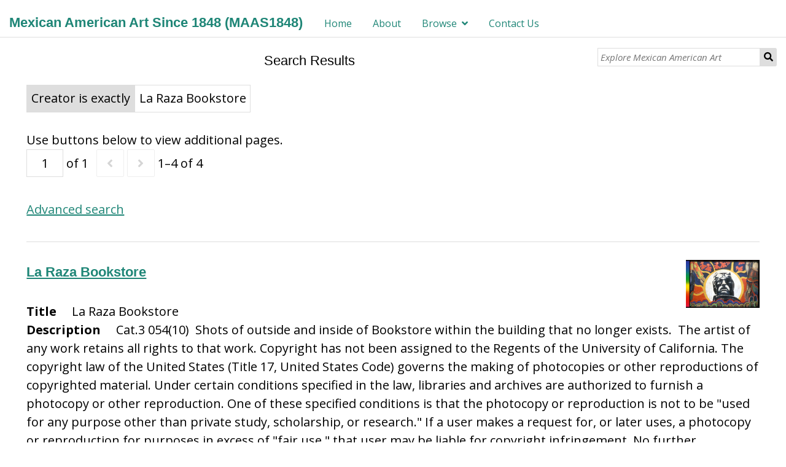

--- FILE ---
content_type: text/html; charset=UTF-8
request_url: https://maas1848.umn.edu/s/mexican-american-art-since-1848/item?Search=&property%5B0%5D%5Bproperty%5D=2&property%5B0%5D%5Btype%5D=eq&property%5B0%5D%5Btext%5D=La%20Raza%20Bookstore
body_size: 36317
content:
<!DOCTYPE html><html lang="en-US">    <head>
        <meta charset="utf-8">
<meta name="viewport" content="width&#x3D;device-width,&#x20;initial-scale&#x3D;1">        <title>Mexican American Art Since 1848 (MAAS1848) �� Search Results �� Mexican American Art Since 1848</title>        <link href="&#x2F;&#x2F;fonts.googleapis.com&#x2F;css&#x3F;family&#x3D;Open&#x2B;Sans&#x3A;400,400italic,600,600italic,700italic,700" media="screen" rel="stylesheet" type="text&#x2F;css">
<link href="&#x2F;themes&#x2F;dharc-omeka-s-theme-master&#x2F;asset&#x2F;css&#x2F;dharc.css&#x3F;v&#x3D;2" media="screen" rel="stylesheet" type="text&#x2F;css">
<link href="&#x2F;application&#x2F;asset&#x2F;css&#x2F;iconfonts.css&#x3F;v&#x3D;3.1.0" media="screen" rel="stylesheet" type="text&#x2F;css">
<link href="&#x2F;themes&#x2F;dharc-omeka-s-theme-master&#x2F;asset&#x2F;css&#x2F;style.css&#x3F;v&#x3D;2" media="screen" rel="stylesheet" type="text&#x2F;css">
<link href="&#x2F;modules&#x2F;FieldsAsTags&#x2F;asset&#x2F;css&#x2F;fieldsastags.css&#x3F;v&#x3D;1.0.1" media="screen" rel="stylesheet" type="text&#x2F;css">
<link href="&#x2F;modules&#x2F;MetadataBrowse&#x2F;asset&#x2F;css&#x2F;metadata-browse.css&#x3F;v&#x3D;1.4.0" media="screen" rel="stylesheet" type="text&#x2F;css">
<link href="&#x2F;s&#x2F;mexican-american-art-since-1848&#x2F;css-editor" media="screen" rel="stylesheet" type="text&#x2F;css">
<link href="&#x2F;modules&#x2F;ItemSetsTree&#x2F;asset&#x2F;css&#x2F;item-sets-tree.css&#x3F;v&#x3D;0.4.0" media="screen" rel="stylesheet" type="text&#x2F;css">                <script  src="&#x2F;&#x2F;ajax.googleapis.com&#x2F;ajax&#x2F;libs&#x2F;jquery&#x2F;3.5.1&#x2F;jquery.min.js"></script>
<script  src="&#x2F;application&#x2F;asset&#x2F;js&#x2F;global.js&#x3F;v&#x3D;3.1.0"></script>
<script  src="&#x2F;themes&#x2F;dharc-omeka-s-theme-master&#x2F;asset&#x2F;js&#x2F;default.js&#x3F;v&#x3D;2"></script>
<script  src="&#x2F;themes&#x2F;dharc-omeka-s-theme-master&#x2F;asset&#x2F;js&#x2F;dharc_main.js&#x3F;v&#x3D;2"></script>
<script >
    //<!--
    window.ga=window.ga||function(){(ga.q=ga.q||[]).push(arguments)};ga.l=+new Date;
                ga('create', 'G-1B1HKPZDQ4', 'auto');
                ga('send', 'pageview');
                
    //-->
</script>
<script  async="async" src="https&#x3A;&#x2F;&#x2F;www.google-analytics.com&#x2F;analytics.js"></script>
<script >
    //<!--
    
                    
                      window.dataLayer = window.dataLayer || [];
                      function gtag(){dataLayer.push(arguments);}
                      gtag('js', new Date());
                    
                      gtag('config', 'G-1B1HKPZDQ4');
    //-->
</script>
<script  async="async" src="https&#x3A;&#x2F;&#x2F;www.googletagmanager.com&#x2F;gtag&#x2F;js&#x3F;id&#x3D;G-1B1HKPZDQ4"></script>    </head>

    <body class="item&#x20;resource&#x20;browse">                <header>
                        <a href="/s/mexican-american-art-since-1848" class="site-title"><h1><span class="title">Mexican American Art Since 1848 (MAAS1848)</span></h1></a>
                        <nav>
            <ul class="navigation">
    <li>
        <a href="&#x2F;s&#x2F;mexican-american-art-since-1848&#x2F;page&#x2F;home">Home</a>
    </li>
    <li>
        <a href="&#x2F;s&#x2F;mexican-american-art-since-1848&#x2F;page&#x2F;About">About</a>
    </li>
    <li>
        <a href="&#x2F;s&#x2F;mexican-american-art-since-1848&#x2F;page&#x2F;browse">Browse</a>
        <ul>
            <li>
                <a href="&#x2F;s&#x2F;mexican-american-art-since-1848&#x2F;page&#x2F;Artist">Artist/Creator</a>
            </li>
            <li>
                <a href="&#x2F;s&#x2F;mexican-american-art-since-1848&#x2F;page&#x2F;Subject">Subject</a>
            </li>
            <li>
                <a href="&#x2F;s&#x2F;mexican-american-art-since-1848&#x2F;page&#x2F;institution">Institution</a>
            </li>
            <li>
                <a href="&#x2F;s&#x2F;mexican-american-art-since-1848&#x2F;page&#x2F;Date">Date</a>
            </li>
            <li>
                <a href="&#x2F;s&#x2F;mexican-american-art-since-1848&#x2F;page&#x2F;artist-encuentros">Encuentros</a>
            </li>
        </ul>
    </li>
    <li>
        <a href="&#x2F;s&#x2F;mexican-american-art-since-1848&#x2F;page&#x2F;Contact-Us">Contact Us</a>
    </li>
</ul>            </nav>

                            <div id="search">
                  
<form action="/s/mexican-american-art-since-1848/item" id="search-form">
    <input type="text" name="fulltext_search" value=""
        placeholder="Explore Mexican American Art"
        aria-label="Explore Mexican American Art">
    <button type="submit">Search</button>
</form>
                </div>
            
        </header>
        <!-- search container disable here
        <div id="main_jumbotron" class="jumbotron">
          <div id="search_container">
              <div id="search_pre"><span class="fixed-txt">Search within our Digital Library of over </span><span class="var-txt">1000</span><span class="fixed-txt"> items:</span></div>
              <div id="search">

              </div>
          </div>
        </div>
        -->
        <div id="content" role="main">
            
    <h2><span class="title">Search Results</span></h2><div class="search-filters">
        <div class="filter">
        <span class="filter-label">Creator is exactly</span>
                <span class="filter-value">La Raza Bookstore</span>
            </div>
    </div>

<div class="browse-controls">
    Use buttons below to view additional pages.</div>

<div class="browse-controls">
    <nav class="pagination" role="navigation">
    <form method="GET" action="">
        <input type="hidden" name="Search" value=""><input type="hidden" name="property[0][property]" value="2"><input type="hidden" name="property[0][type]" value="eq"><input type="hidden" name="property[0][text]" value="La Raza Bookstore"><input type="hidden" name="sort_by" value="created"><input type="hidden" name="sort_order" value="desc">        <input type="text" name="page" class="page-input-top" value="1" size="4" readonly aria-label="Page">
        <span class="page-count">of 1</span>
    </form>

        <span class="previous o-icon-prev button inactive"></span>
    
        <span class="next o-icon-next button inactive"></span>
    
        <span class="row-count">1–4 of 4</span>
</nav>
</div>

<div class="browse-controls">
    <a class="advanced-search" href="&#x2F;s&#x2F;mexican-american-art-since-1848&#x2F;item&#x2F;search&#x3F;Search&#x3D;&amp;property&#x25;5B0&#x25;5D&#x25;5Bproperty&#x25;5D&#x3D;2&amp;property&#x25;5B0&#x25;5D&#x25;5Btype&#x25;5D&#x3D;eq&amp;property&#x25;5B0&#x25;5D&#x25;5Btext&#x25;5D&#x3D;La&#x25;20Raza&#x25;20Bookstore&amp;sort_by&#x3D;created&amp;sort_order&#x3D;desc&amp;page&#x3D;1">Advanced search</a></div>


<ul class="resource-list">
    <li class="item resource">
        <a href="&#x2F;s&#x2F;mexican-american-art-since-1848&#x2F;item&#x2F;113998"><img src="&#x2F;files&#x2F;medium&#x2F;5a87aca90fd9beaded725d97dc2616d4722bc09e.jpg" alt=""></a>        <h4><a href="&#x2F;s&#x2F;mexican-american-art-since-1848&#x2F;item&#x2F;113998">La Raza Bookstore</a></h4>
        <div>
            <div class="tags">
                                                
                                                        <div class="tag-group">
                        <span class="tag-label" style="text-transform:capitalize;"><strong>
                            title                        </strong></span>
                                                    <span>La Raza Bookstore&nbsp;</span>
                                            </div>
                                                        <div class="tag-group">
                        <span class="tag-label" style="text-transform:capitalize;"><strong>
                            description                        </strong></span>
                                                    <span>Cat.3 054(10)&nbsp;</span>
                                                    <span>Shots of outside and inside of Bookstore within the building that no longer exists.&nbsp;</span>
                                                    <span>The artist of any work retains all rights to that work. Copyright has not been assigned to the Regents of the University of California. The copyright law of the United States (Title 17, United States Code) governs the making of photocopies or other reproductions of copyrighted material. Under certain conditions specified in the law, libraries and archives are authorized to furnish a photocopy or other reproduction. One of these specified conditions is that the photocopy or reproduction is not to be &quot;used for any purpose other than private study, scholarship, or research.&quot; If a user makes a request for, or later uses, a photocopy or reproduction for purposes in excess of &quot;fair use,&quot; that user may be liable for copyright infringement. No further reproduction is permitted without prior written permission by the artist or copyright holder. Any requests for permission to reproduce this piece must be directed to: Royal Chicano Air Force c/o California Ethnic and Multicultural Archives Library – CEMA University of California, Santa Barbara, CA 93106 Phone: (805) 893-8563 E-mail: cema@library.ucsb.edu Web:http://www.rcaf.info/&nbsp;</span>
                                            </div>
                                                        <div class="tag-group">
                        <span class="tag-label" style="text-transform:capitalize;"><strong>
                            artist/creator                        </strong></span>
                                                    <span><a class='metadata-browse-direct-link' href='/s/mexican-american-art-since-1848/item?Search=&property%5B0%5D%5Bproperty%5D=2&property%5B0%5D%5Btype%5D=eq&property%5B0%5D%5Btext%5D=La%20Raza%20Bookstore'>La Raza Bookstore</a>&nbsp;</span>
                                            </div>
                                                        <div class="tag-group">
                        <span class="tag-label" style="text-transform:capitalize;"><strong>
                            subject                        </strong></span>
                                                    <span><a class='metadata-browse-direct-link' href='/s/mexican-american-art-since-1848/item?Search=&property%5B0%5D%5Bproperty%5D=3&property%5B0%5D%5Btype%5D=eq&property%5B0%5D%5Btext%5D=Mexican%20American%20Art'>Mexican American Art</a>&nbsp;</span>
                                                    <span><a class='metadata-browse-direct-link' href='/s/mexican-american-art-since-1848/item?Search=&property%5B0%5D%5Bproperty%5D=3&property%5B0%5D%5Btype%5D=eq&property%5B0%5D%5Btext%5D=Birds%20In%20Art'>Birds In Art</a>&nbsp;</span>
                                                    <span><a class='metadata-browse-direct-link' href='/s/mexican-american-art-since-1848/item?Search=&property%5B0%5D%5Bproperty%5D=3&property%5B0%5D%5Btype%5D=eq&property%5B0%5D%5Btext%5D=Fighter%20Pilots'>Fighter Pilots</a>&nbsp;</span>
                                                    <span><a class='metadata-browse-direct-link' href='/s/mexican-american-art-since-1848/item?Search=&property%5B0%5D%5Bproperty%5D=3&property%5B0%5D%5Btype%5D=eq&property%5B0%5D%5Btext%5D=Mural%20Paintings'>Mural Paintings</a>&nbsp;</span>
                                                    <span><a class='metadata-browse-direct-link' href='/s/mexican-american-art-since-1848/item?Search=&property%5B0%5D%5Bproperty%5D=3&property%5B0%5D%5Btype%5D=eq&property%5B0%5D%5Btext%5D=Mural%20Art'>Mural Art</a>&nbsp;</span>
                                                    <span><a class='metadata-browse-direct-link' href='/s/mexican-american-art-since-1848/item?Search=&property%5B0%5D%5Bproperty%5D=3&property%5B0%5D%5Btype%5D=eq&property%5B0%5D%5Btext%5D=Chicano%20Art'>Chicano Art</a>&nbsp;</span>
                                                    <span><a class='metadata-browse-direct-link' href='/s/mexican-american-art-since-1848/item?Search=&property%5B0%5D%5Bproperty%5D=3&property%5B0%5D%5Btype%5D=eq&property%5B0%5D%5Btext%5D=Murals%20(Any%20Medium)'>Murals (Any Medium)</a>&nbsp;</span>
                                                    <span><a class='metadata-browse-direct-link' href='/s/mexican-american-art-since-1848/item?Search=&property%5B0%5D%5Bproperty%5D=3&property%5B0%5D%5Btype%5D=eq&property%5B0%5D%5Btext%5D=Mexican%20Americans'>Mexican Americans</a>&nbsp;</span>
                                                    <span><a class='metadata-browse-direct-link' href='/s/mexican-american-art-since-1848/item?Search=&property%5B0%5D%5Bproperty%5D=3&property%5B0%5D%5Btype%5D=eq&property%5B0%5D%5Btext%5D=Chicanos'>Chicanos</a>&nbsp;</span>
                                            </div>
                                                        <div class="tag-group">
                        <span class="tag-label" style="text-transform:capitalize;"><strong>
                            contributor                        </strong></span>
                                                    <span><a class='metadata-browse-direct-link' href='/s/mexican-american-art-since-1848/item?Search=&property%5B0%5D%5Bproperty%5D=6&property%5B0%5D%5Btype%5D=eq&property%5B0%5D%5Btext%5D=Calisphere'>Calisphere</a>&nbsp;</span>
                                            </div>
                
            </div>
        </div>
    </li>
    <li class="item resource">
        <a href="&#x2F;s&#x2F;mexican-american-art-since-1848&#x2F;item&#x2F;112993"><img src="&#x2F;files&#x2F;medium&#x2F;bc8614afddaeace318f4555bce4a6e67f1dea7ca.jpg" alt=""></a>        <h4><a href="&#x2F;s&#x2F;mexican-american-art-since-1848&#x2F;item&#x2F;112993">La Raza Bookstore</a></h4>
        <div>
            <div class="tags">
                                                
                                                        <div class="tag-group">
                        <span class="tag-label" style="text-transform:capitalize;"><strong>
                            title                        </strong></span>
                                                    <span>La Raza Bookstore&nbsp;</span>
                                            </div>
                                                        <div class="tag-group">
                        <span class="tag-label" style="text-transform:capitalize;"><strong>
                            description                        </strong></span>
                                                    <span>Cat.3 054(5)&nbsp;</span>
                                                    <span>Shots of outside and inside of Bookstore within the building that no longer exists.&nbsp;</span>
                                                    <span>The artist of any work retains all rights to that work. Copyright has not been assigned to the Regents of the University of California. The copyright law of the United States (Title 17, United States Code) governs the making of photocopies or other reproductions of copyrighted material. Under certain conditions specified in the law, libraries and archives are authorized to furnish a photocopy or other reproduction. One of these specified conditions is that the photocopy or reproduction is not to be &quot;used for any purpose other than private study, scholarship, or research.&quot; If a user makes a request for, or later uses, a photocopy or reproduction for purposes in excess of &quot;fair use,&quot; that user may be liable for copyright infringement. No further reproduction is permitted without prior written permission by the artist or copyright holder. Any requests for permission to reproduce this piece must be directed to: Royal Chicano Air Force c/o California Ethnic and Multicultural Archives Library – CEMA University of California, Santa Barbara, CA 93106 Phone: (805) 893-8563 E-mail: cema@library.ucsb.edu Web:http://www.rcaf.info/&nbsp;</span>
                                            </div>
                                                        <div class="tag-group">
                        <span class="tag-label" style="text-transform:capitalize;"><strong>
                            artist/creator                        </strong></span>
                                                    <span><a class='metadata-browse-direct-link' href='/s/mexican-american-art-since-1848/item?Search=&property%5B0%5D%5Bproperty%5D=2&property%5B0%5D%5Btype%5D=eq&property%5B0%5D%5Btext%5D=La%20Raza%20Bookstore'>La Raza Bookstore</a>&nbsp;</span>
                                            </div>
                                                        <div class="tag-group">
                        <span class="tag-label" style="text-transform:capitalize;"><strong>
                            subject                        </strong></span>
                                                    <span><a class='metadata-browse-direct-link' href='/s/mexican-american-art-since-1848/item?Search=&property%5B0%5D%5Bproperty%5D=3&property%5B0%5D%5Btype%5D=eq&property%5B0%5D%5Btext%5D=Mexican%20American%20Art'>Mexican American Art</a>&nbsp;</span>
                                                    <span><a class='metadata-browse-direct-link' href='/s/mexican-american-art-since-1848/item?Search=&property%5B0%5D%5Bproperty%5D=3&property%5B0%5D%5Btype%5D=eq&property%5B0%5D%5Btext%5D=Fighter%20Pilots'>Fighter Pilots</a>&nbsp;</span>
                                                    <span><a class='metadata-browse-direct-link' href='/s/mexican-american-art-since-1848/item?Search=&property%5B0%5D%5Bproperty%5D=3&property%5B0%5D%5Btype%5D=eq&property%5B0%5D%5Btext%5D=Mural%20Paintings'>Mural Paintings</a>&nbsp;</span>
                                                    <span><a class='metadata-browse-direct-link' href='/s/mexican-american-art-since-1848/item?Search=&property%5B0%5D%5Bproperty%5D=3&property%5B0%5D%5Btype%5D=eq&property%5B0%5D%5Btext%5D=Mural%20Art'>Mural Art</a>&nbsp;</span>
                                                    <span><a class='metadata-browse-direct-link' href='/s/mexican-american-art-since-1848/item?Search=&property%5B0%5D%5Bproperty%5D=3&property%5B0%5D%5Btype%5D=eq&property%5B0%5D%5Btext%5D=Serpents%20In%20Art'>Serpents In Art</a>&nbsp;</span>
                                                    <span><a class='metadata-browse-direct-link' href='/s/mexican-american-art-since-1848/item?Search=&property%5B0%5D%5Bproperty%5D=3&property%5B0%5D%5Btype%5D=eq&property%5B0%5D%5Btext%5D=Chicano%20Art'>Chicano Art</a>&nbsp;</span>
                                                    <span><a class='metadata-browse-direct-link' href='/s/mexican-american-art-since-1848/item?Search=&property%5B0%5D%5Bproperty%5D=3&property%5B0%5D%5Btype%5D=eq&property%5B0%5D%5Btext%5D=Murals%20(Any%20Medium)'>Murals (Any Medium)</a>&nbsp;</span>
                                                    <span><a class='metadata-browse-direct-link' href='/s/mexican-american-art-since-1848/item?Search=&property%5B0%5D%5Bproperty%5D=3&property%5B0%5D%5Btype%5D=eq&property%5B0%5D%5Btext%5D=Books%20In%20Art'>Books In Art</a>&nbsp;</span>
                                                    <span><a class='metadata-browse-direct-link' href='/s/mexican-american-art-since-1848/item?Search=&property%5B0%5D%5Bproperty%5D=3&property%5B0%5D%5Btype%5D=eq&property%5B0%5D%5Btext%5D=Mexican%20Americans'>Mexican Americans</a>&nbsp;</span>
                                                    <span><a class='metadata-browse-direct-link' href='/s/mexican-american-art-since-1848/item?Search=&property%5B0%5D%5Bproperty%5D=3&property%5B0%5D%5Btype%5D=eq&property%5B0%5D%5Btext%5D=Chicanos'>Chicanos</a>&nbsp;</span>
                                            </div>
                                                        <div class="tag-group">
                        <span class="tag-label" style="text-transform:capitalize;"><strong>
                            contributor                        </strong></span>
                                                    <span><a class='metadata-browse-direct-link' href='/s/mexican-american-art-since-1848/item?Search=&property%5B0%5D%5Bproperty%5D=6&property%5B0%5D%5Btype%5D=eq&property%5B0%5D%5Btext%5D=Calisphere'>Calisphere</a>&nbsp;</span>
                                            </div>
                
            </div>
        </div>
    </li>
    <li class="item resource">
        <a href="&#x2F;s&#x2F;mexican-american-art-since-1848&#x2F;item&#x2F;112977"><img src="&#x2F;files&#x2F;medium&#x2F;653fc0111a0b94d09955efcd35a5b9741ae0eb1f.jpg" alt=""></a>        <h4><a href="&#x2F;s&#x2F;mexican-american-art-since-1848&#x2F;item&#x2F;112977">La Raza Bookstore</a></h4>
        <div>
            <div class="tags">
                                                
                                                        <div class="tag-group">
                        <span class="tag-label" style="text-transform:capitalize;"><strong>
                            title                        </strong></span>
                                                    <span>La Raza Bookstore&nbsp;</span>
                                            </div>
                                                        <div class="tag-group">
                        <span class="tag-label" style="text-transform:capitalize;"><strong>
                            description                        </strong></span>
                                                    <span>Cat.3 054(11)&nbsp;</span>
                                                    <span>Shots of outside and inside of Bookstore within the building that no longer exists.&nbsp;</span>
                                                    <span>The artist of any work retains all rights to that work. Copyright has not been assigned to the Regents of the University of California. The copyright law of the United States (Title 17, United States Code) governs the making of photocopies or other reproductions of copyrighted material. Under certain conditions specified in the law, libraries and archives are authorized to furnish a photocopy or other reproduction. One of these specified conditions is that the photocopy or reproduction is not to be &quot;used for any purpose other than private study, scholarship, or research.&quot; If a user makes a request for, or later uses, a photocopy or reproduction for purposes in excess of &quot;fair use,&quot; that user may be liable for copyright infringement. No further reproduction is permitted without prior written permission by the artist or copyright holder. Any requests for permission to reproduce this piece must be directed to: Royal Chicano Air Force c/o California Ethnic and Multicultural Archives Library – CEMA University of California, Santa Barbara, CA 93106 Phone: (805) 893-8563 E-mail: cema@library.ucsb.edu Web:http://www.rcaf.info/&nbsp;</span>
                                            </div>
                                                        <div class="tag-group">
                        <span class="tag-label" style="text-transform:capitalize;"><strong>
                            artist/creator                        </strong></span>
                                                    <span><a class='metadata-browse-direct-link' href='/s/mexican-american-art-since-1848/item?Search=&property%5B0%5D%5Bproperty%5D=2&property%5B0%5D%5Btype%5D=eq&property%5B0%5D%5Btext%5D=La%20Raza%20Bookstore'>La Raza Bookstore</a>&nbsp;</span>
                                            </div>
                                                        <div class="tag-group">
                        <span class="tag-label" style="text-transform:capitalize;"><strong>
                            subject                        </strong></span>
                                                    <span><a class='metadata-browse-direct-link' href='/s/mexican-american-art-since-1848/item?Search=&property%5B0%5D%5Bproperty%5D=3&property%5B0%5D%5Btype%5D=eq&property%5B0%5D%5Btext%5D=Mexican%20Americans'>Mexican Americans</a>&nbsp;</span>
                                                    <span><a class='metadata-browse-direct-link' href='/s/mexican-american-art-since-1848/item?Search=&property%5B0%5D%5Bproperty%5D=3&property%5B0%5D%5Btype%5D=eq&property%5B0%5D%5Btext%5D=Chicanos'>Chicanos</a>&nbsp;</span>
                                            </div>
                                                        <div class="tag-group">
                        <span class="tag-label" style="text-transform:capitalize;"><strong>
                            contributor                        </strong></span>
                                                    <span><a class='metadata-browse-direct-link' href='/s/mexican-american-art-since-1848/item?Search=&property%5B0%5D%5Bproperty%5D=6&property%5B0%5D%5Btype%5D=eq&property%5B0%5D%5Btext%5D=Calisphere'>Calisphere</a>&nbsp;</span>
                                            </div>
                
            </div>
        </div>
    </li>
    <li class="item resource">
        <a href="&#x2F;s&#x2F;mexican-american-art-since-1848&#x2F;item&#x2F;112328"><img src="&#x2F;files&#x2F;medium&#x2F;e1f2e848ae8dea77348f81897c0cab17acd06920.jpg" alt=""></a>        <h4><a href="&#x2F;s&#x2F;mexican-american-art-since-1848&#x2F;item&#x2F;112328">&quot;Canto Series&quot; Poetry Reading</a></h4>
        <div>
            <div class="tags">
                                                
                                                        <div class="tag-group">
                        <span class="tag-label" style="text-transform:capitalize;"><strong>
                            title                        </strong></span>
                                                    <span>&quot;Canto Series&quot; Poetry Reading&nbsp;</span>
                                            </div>
                                                        <div class="tag-group">
                        <span class="tag-label" style="text-transform:capitalize;"><strong>
                            description                        </strong></span>
                                                    <span>A poet recites over drums. Odd Fellows Hall, Sacramento.&nbsp;</span>
                                                    <span>Cat.3 053(15)&nbsp;</span>
                                                    <span>The artist of any work retains all rights to that work. Copyright has not been assigned to the Regents of the University of California. The copyright law of the United States (Title 17, United States Code) governs the making of photocopies or other reproductions of copyrighted material. Under certain conditions specified in the law, libraries and archives are authorized to furnish a photocopy or other reproduction. One of these specified conditions is that the photocopy or reproduction is not to be &quot;used for any purpose other than private study, scholarship, or research.&quot; If a user makes a request for, or later uses, a photocopy or reproduction for purposes in excess of &quot;fair use,&quot; that user may be liable for copyright infringement. No further reproduction is permitted without prior written permission by the artist or copyright holder. Any requests for permission to reproduce this piece must be directed to: Royal Chicano Air Force c/o California Ethnic and Multicultural Archives Library – CEMA University of California, Santa Barbara, CA 93106 Phone: (805) 893-8563 E-mail: cema@library.ucsb.edu Web:http://www.rcaf.info/&nbsp;</span>
                                            </div>
                                                        <div class="tag-group">
                        <span class="tag-label" style="text-transform:capitalize;"><strong>
                            artist/creator                        </strong></span>
                                                    <span><a class='metadata-browse-direct-link' href='/s/mexican-american-art-since-1848/item?Search=&property%5B0%5D%5Bproperty%5D=2&property%5B0%5D%5Btype%5D=eq&property%5B0%5D%5Btext%5D=La%20Raza%20Bookstore'>La Raza Bookstore</a>&nbsp;</span>
                                            </div>
                                                        <div class="tag-group">
                        <span class="tag-label" style="text-transform:capitalize;"><strong>
                            subject                        </strong></span>
                                                    <span><a class='metadata-browse-direct-link' href='/s/mexican-american-art-since-1848/item?Search=&property%5B0%5D%5Bproperty%5D=3&property%5B0%5D%5Btype%5D=eq&property%5B0%5D%5Btext%5D=Mexican%20American%20Poets'>Mexican American Poets</a>&nbsp;</span>
                                                    <span><a class='metadata-browse-direct-link' href='/s/mexican-american-art-since-1848/item?Search=&property%5B0%5D%5Bproperty%5D=3&property%5B0%5D%5Btype%5D=eq&property%5B0%5D%5Btext%5D=Men'>Men</a>&nbsp;</span>
                                                    <span><a class='metadata-browse-direct-link' href='/s/mexican-american-art-since-1848/item?Search=&property%5B0%5D%5Bproperty%5D=3&property%5B0%5D%5Btype%5D=eq&property%5B0%5D%5Btext%5D=Music'>Music</a>&nbsp;</span>
                                                    <span><a class='metadata-browse-direct-link' href='/s/mexican-american-art-since-1848/item?Search=&property%5B0%5D%5Bproperty%5D=3&property%5B0%5D%5Btype%5D=eq&property%5B0%5D%5Btext%5D=Performing%20Arts'>Performing Arts</a>&nbsp;</span>
                                                    <span><a class='metadata-browse-direct-link' href='/s/mexican-american-art-since-1848/item?Search=&property%5B0%5D%5Bproperty%5D=3&property%5B0%5D%5Btype%5D=eq&property%5B0%5D%5Btext%5D=Poetry'>Poetry</a>&nbsp;</span>
                                                    <span><a class='metadata-browse-direct-link' href='/s/mexican-american-art-since-1848/item?Search=&property%5B0%5D%5Bproperty%5D=3&property%5B0%5D%5Btype%5D=eq&property%5B0%5D%5Btext%5D=Musicians'>Musicians</a>&nbsp;</span>
                                                    <span><a class='metadata-browse-direct-link' href='/s/mexican-american-art-since-1848/item?Search=&property%5B0%5D%5Bproperty%5D=3&property%5B0%5D%5Btype%5D=eq&property%5B0%5D%5Btext%5D=Oral%20Interpretation%20Of%20Poetry'>Oral Interpretation Of Poetry</a>&nbsp;</span>
                                                    <span><a class='metadata-browse-direct-link' href='/s/mexican-american-art-since-1848/item?Search=&property%5B0%5D%5Bproperty%5D=3&property%5B0%5D%5Btype%5D=eq&property%5B0%5D%5Btext%5D=Mexican%20Americans'>Mexican Americans</a>&nbsp;</span>
                                                    <span><a class='metadata-browse-direct-link' href='/s/mexican-american-art-since-1848/item?Search=&property%5B0%5D%5Bproperty%5D=3&property%5B0%5D%5Btype%5D=eq&property%5B0%5D%5Btext%5D=Chicanos'>Chicanos</a>&nbsp;</span>
                                            </div>
                                                        <div class="tag-group">
                        <span class="tag-label" style="text-transform:capitalize;"><strong>
                            contributor                        </strong></span>
                                                    <span><a class='metadata-browse-direct-link' href='/s/mexican-american-art-since-1848/item?Search=&property%5B0%5D%5Bproperty%5D=6&property%5B0%5D%5Btype%5D=eq&property%5B0%5D%5Btext%5D=Calisphere'>Calisphere</a>&nbsp;</span>
                                            </div>
                
            </div>
        </div>
    </li>
</ul>
<nav class="pagination" role="navigation">
    <form method="GET" action="">
        <input type="hidden" name="Search" value=""><input type="hidden" name="property[0][property]" value="2"><input type="hidden" name="property[0][type]" value="eq"><input type="hidden" name="property[0][text]" value="La Raza Bookstore"><input type="hidden" name="sort_by" value="created"><input type="hidden" name="sort_order" value="desc">        <input type="text" name="page" class="page-input-top" value="1" size="4" readonly aria-label="Page">
        <span class="page-count">of 1</span>
    </form>

        <span class="previous o-icon-prev button inactive"></span>
    
        <span class="next o-icon-next button inactive"></span>
    
        <span class="row-count">1–4 of 4</span>
</nav>
        </div>
        <footer>
            <div class="top-footer">
                <div class="first-section">
                  <!--<p class="footer-text"><a class="footer-a cursor-pointer" onclick="changePage('documentazione_progetto')">Documentazione del progetto</a></p>-->
                  <p class="title">Mexican American Art Since 1848 (MAAS1848)</p>
                  <!-- <span class="footer-text"><a href="https://rhizomes.umn.edu/home" target="_black" alt="Dharc website" class="link_footer footer-a">About Rhizomes Initiative</a></span>
                  <span class="footer-separator"> - <span>
                  <span class="footer-text"><a href="https://rhizomes.umn.edu/map" target="_black" alt="Dharc website" class="link_footer footer-a">Institutional Map</a></span>
                  <span class="footer-separator"> - <span>
                  <span class="footer-text"><a href="https://rhizomes.umn.edu/people/contact" target="_black" alt="Dharc website" class="link_footer footer-a">Contact</a></span> -->
                  <!-- <p class="footer-text"><a href="https://www.unibo.it/en/university/privacy-policy-and-legal-notes/privacy-policy/information-note-on-the-processing-of-personal-data" alt="Privacy policy" target="_black" class="footer-a">Privacy Policy</a></p> -->
                  <!-- <p class="footer-text"><a href="https://www.unibo.it/en/university/privacy-policy-and-legal-notes/legal-notes" alt="Legal notes" target="_black" class="footer-a">Legal notes</a></p> -->
                </div>

                <!-- <div class="second-section">
                  <p class="title">Rhizomes Initiative - Mexican American Art Since 1848 (MAAS1848)</p>
                  <span class="footer-text"><a href="https://rhizomes.umn.edu/home" target="_black" alt="Dharc website" class="link_footer footer-a">About Rhizomes Initiative</a></span>
                  <span class="footer-separator"> - <span>
                  <span class="footer-text"><a href="https://rhizomes.umn.edu/map" target="_black" alt="Dharc website" class="link_footer footer-a">Institutional Map</a></span>
                  <span class="footer-separator"> - <span>
                  <span class="footer-text"><a href="https://rhizomes.umn.edu/people/contact" target="_black" alt="Dharc website" class="link_footer footer-a">Contact</a></span>
                </div> -->
            </div>

            <div class="bottom-footer">
              <div class="first-section">
                <p class="footer-text">Copyright (c) 2021- Rhizomes Initiative - University of Minnesota, Department of Chicano & Latino Studies.</p>
                <span class="footer-text"><a href="https://rhizomes.umn.edu/home" target="_black" alt="Dharc website" class="link_footer footer-a">About Rhizomes Initiative</a></span>
                  <span class="footer-separator"> - <span>
                  <span class="footer-text"><a href="https://rhizomes.umn.edu/map" target="_black" alt="Dharc website" class="link_footer footer-a">Institutional Map</a></span>
                  <span class="footer-separator"> - <span>
                  <span class="footer-text"><a href="https://rhizomes.umn.edu/people/contact" target="_black" alt="Dharc website" class="link_footer footer-a">Contact</a></span> - <span>
                  <span class="footer-text"><a href="https://rhizomes.umn.edu/portal/terms-of-use" target="_black" alt="Dharc website" class="link_footer footer-a">Terms of Use</a></span>
              </div>
            </div>

        </footer>
    </body>
</html>
